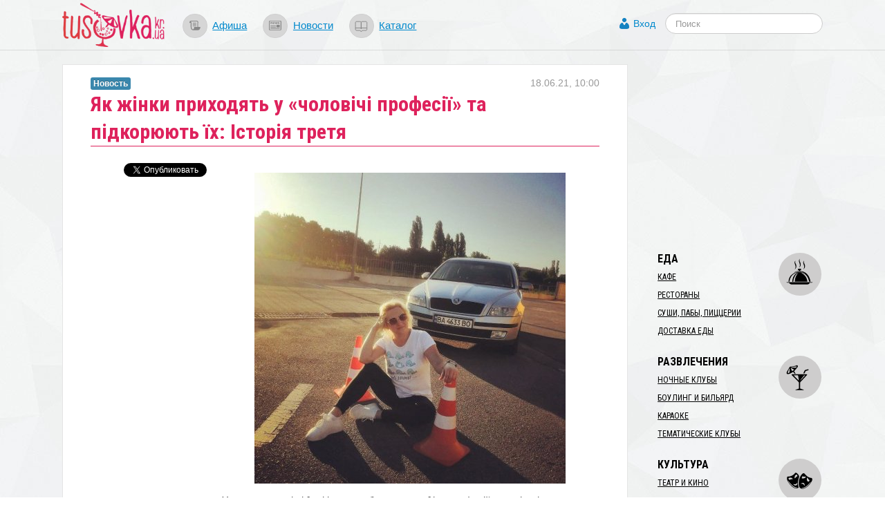

--- FILE ---
content_type: text/html; charset=utf-8
request_url: https://d.tusovka.kr.ua/news/2021/06/18/-jak-zhinki-prihodjat-u-cholovichi-profesii-ta-pidkorjujut-ih-istorija-tretja?from=similar
body_size: 10017
content:
<!DOCTYPE html>
<html lang="ru">
<head>
	<meta charset=utf-8>

	<link rel="icon" href="https://s.tusovka.kr.ua/favicon.ico" type="image/x-icon"/>

			<link rel="canonical" href="/news/2021/06/18/-jak-zhinki-prihodjat-u-cholovichi-profesii-ta-pidkorjujut-ih-istorija-tretja">
	
	<link rel="apple-touch-icon" href="https://s.tusovka.kr.ua/apple-touch-icon.png" />
	<link rel="apple-touch-icon" sizes="57x57" href="https://s.tusovka.kr.ua/apple-touch-icon-57x57.png" />
	<link rel="apple-touch-icon" sizes="72x72" href="https://s.tusovka.kr.ua/apple-touch-icon-72x72.png" />
	<link rel="apple-touch-icon" sizes="114x114" href="https://s.tusovka.kr.ua/apple-touch-icon-114x114.png" />
	<link rel="apple-touch-icon" sizes="144x144" href="https://s.tusovka.kr.ua/apple-touch-icon-144x144.png" />

	<meta name="apple-mobile-web-app-title" content="Tusovka">

	<link rel="alternate" type="application/rss+xml" title="tusovka.kr.ua : Новости" href="https://d.tusovka.kr.ua/feed" />
	<link href='https://fonts.googleapis.com/css?family=Roboto+Condensed:400,700&subset=latin,latin-ext,cyrillic' rel='stylesheet' type='text/css'>
	<!--[if lt IE 9]>
	<script src="https://s.tusovka.kr.ua/assets/d4d1f60/js/html5shiv.js"></script>
	<![endif]-->

	<!-- General -->
	<meta name="viewport" content="width=device-width, initial-scale=1.0" />
<link rel="stylesheet" type="text/css" href="https://s.tusovka.kr.ua/assets/312d9d01/bootstrap/css/bootstrap.min.css" />
<link rel="stylesheet" type="text/css" href="https://s.tusovka.kr.ua/assets/312d9d01/font-awesome/css/font-awesome.min.css" />
<link rel="stylesheet" type="text/css" href="https://s.tusovka.kr.ua/assets/312d9d01/css/bootstrap-yii.css" />
<link rel="stylesheet" type="text/css" href="https://s.tusovka.kr.ua/assets/312d9d01/css/jquery-ui-bootstrap.css" />
<link rel="stylesheet" type="text/css" href="https://s.tusovka.kr.ua/assets/41da3873/css/jquery.jgrowl.css" />
<link rel="stylesheet" type="text/css" href="https://s.tusovka.kr.ua/assets/41da3873/css/comment.css" />
<link rel="stylesheet" type="text/css" href="https://s.tusovka.kr.ua/assets/d4d1f60/compiled/styles.min.css" />
<link rel="stylesheet" type="text/css" href="https://s.tusovka.kr.ua/assets/2261e718/css/auth.css" />
<style type="text/css">
/*<![CDATA[*/
  #ctrlcopy {
    height:1px;
    overflow:hidden;
    position:absolute;
    width:1px;
    margin: 5px 0 0 -1px;
    line-height:0;
    opacity: 0;
  }
/*]]>*/
</style>
<style type="text/css">
/*<![CDATA[*/

    #userLogin .row {
        margin-left: 0px !important;
    }

/*]]>*/
</style>
<script type="text/javascript" src="https://s.tusovka.kr.ua/assets/c69fafc5/jquery.min.js"></script>
<script type="text/javascript" src="https://s.tusovka.kr.ua/assets/312d9d01/bootstrap/js/bootstrap.min.js"></script>
<script type="text/javascript" src="https://s.tusovka.kr.ua/assets/312d9d01/js/bootstrap-noconflict.js"></script>
<script type="text/javascript" src="https://s.tusovka.kr.ua/assets/312d9d01/bootbox/bootbox.min.js"></script>
<script type="text/javascript" src="https://s.tusovka.kr.ua/assets/312d9d01/notify/notify.min.js"></script>
<script type="text/javascript" src="https://s.tusovka.kr.ua/assets/312d9d01/js/jquery-ui-no-conflict.min.js"></script>
<script type="text/javascript" src="https://s.tusovka.kr.ua/assets/41da3873/js/jquery.cookie.js"></script>
<script type="text/javascript" src="https://s.tusovka.kr.ua/assets/41da3873/js/comments.js"></script>
<script type="text/javascript" src="https://s.tusovka.kr.ua/assets/41da3873/js/jquery.jgrowl_minimized.js"></script>
<script type="text/javascript" src="https://s.tusovka.kr.ua/assets/d4d1f60/js/menu-icon-svg.js"></script>
<script type="text/javascript" src="https://s.tusovka.kr.ua/assets/d4d1f60/js/raphael-min.js"></script>
<script type="text/javascript" src="https://s.tusovka.kr.ua/assets/d4d1f60/js/top-menu-svg.js"></script>
<script type="text/javascript">
/*<![CDATA[*/
var returnUrl = false;

	var register_url = "/registration";
	var login_url = "/login";
	var recovery_url = "/user/account/recovery";

/*]]>*/
</script>
<title>​Як жінки приходять у «чоловічі професії» та підкорюють їх: Історія третя | Tusovka</title>
				<meta name="description" content="У сучасному світі досі існує проблема розподілу професій на «жіночі» та «чоловічі». Жінки відчувають супротив суспільства, коли хочуть стати будівельницями чи пілотесами. Чоловіки отримують шквал негативних коментарів від свого оточення, коли вирішують стати нейл-майстерами чи нянями...." />
	
	<!-- VK -->
	<meta name="title" content="​Як жінки приходять у «чоловічі професії» та підкорюють їх: Історія третя" />
			<link rel="image_src" href="https://d.tusovka.kr.ua/data/news/009705/images/main/social-IMG_20210527_230839_661.jpg" />
	
	<!-- FB -->

			<meta property="og:description" content="У сучасному світі досі існує проблема розподілу професій на «жіночі» та «чоловічі». Жінки відчувають супротив суспільства, коли хочуть стати будівельницями чи пілотесами. Чоловіки отримують шквал негативних коментарів від свого оточення, коли вирішують стати нейл-майстерами чи нянями...." />
				<meta property="og:image" content="https://d.tusovka.kr.ua/data/news/009705/images/main/social-IMG_20210527_230839_661.jpg" />
	
	<meta property="og:title" content="​Як жінки приходять у «чоловічі професії» та підкорюють їх: Історія третя" />
	<meta property="og:site_name" content="Tusovka" />
	<meta property="og:type" content="article" />

	
	<meta property="og:url" content="/news/2021/06/18/-jak-zhinki-prihodjat-u-cholovichi-profesii-ta-pidkorjujut-ih-istorija-tretja" />

	<meta property="fb:app_id" content="512110502167828" />

	<!-- TW -->

	<meta name="twitter:card" content="summary">
	<meta name="twitter:site" content="@tusovkakrua">
	<meta name="twitter:url" content="/news/2021/06/18/-jak-zhinki-prihodjat-u-cholovichi-profesii-ta-pidkorjujut-ih-istorija-tretja">
	<meta name="twitter:title" content="​Як жінки приходять у «чоловічі професії» та підкорюють їх: Історія третя">
			<meta name="twitter:description" content="У сучасному світі досі існує проблема розподілу професій на «жіночі» та «чоловічі». Жінки відчувають супротив суспільства, коли хочуть стати будівельницями чи пілотесами. Чоловіки отримують шквал негативних коментарів від свого оточення, коли вирішують стати нейл-майстерами чи нянями....">
				<meta name="twitter:image" content="https://d.tusovka.kr.ua/data/news/009705/images/main/social-IMG_20210527_230839_661.jpg" />
	
	</head>
<body>

<!-- FB script -->
<div id="fb-root"></div>
<script>(function(d, s, id) {
		var js, fjs = d.getElementsByTagName(s)[0];
		if (d.getElementById(id)) return;
		js = d.createElement(s); js.id = id;
		js.src = "//connect.facebook.net/ru_RU/all.js#xfbml=1&status=0";
		fjs.parentNode.insertBefore(js, fjs);
	}(document, 'script', 'facebook-jssdk'));</script>

<!-- Google AdSense -->
<script async src="//pagead2.googlesyndication.com/pagead/js/adsbygoogle.js"></script>

<div id='top-wrap'>
	<header class="top">
		<div class="content-block container-fluid">
			<div class="row-fluid">
				<div class="span12">
					<div class="main-logo">
                        <a href="/?from=view-to-home"><img src="https://s.tusovka.kr.ua/assets/d4d1f60/images/layout/logo.png" alt="tusovka.kr.ua"></a>
					</div>
					<div class="top-menu">
						<nav>
							<ul class="inline">
								<li><a href="/afisha?from=top"><div id="x-afisha" class="x-icon"></div></a><a href="/afisha?from=top">Афиша</a></li>
								<li><a href="/news?from=top"><div id="x-news" class="x-icon"></div></a><a href="/news?from=top">Новости</a></li>
								<li><a href="/catalog?from=top"><div id="x-catalog" class="x-icon"></div></a><a href="/catalog?from=top">Каталог</a></li>
							</ul>
						</nav>
					</div>
					<div class="top-search">
						<form  action="/search" class="navbar-search pull-left" method="get">
							<fieldset>
								<input name="q" id="search" type="text" class="search-query" placeholder="Поиск"/>
							</fieldset>
						</form>
					</div>
					<div class="profile-links">
						<a id="login-link" class="mainLogin" href="#">Вход</a>					</div>
				</div>
			</div>
		</div>
	</header>

	<div class="container-fluid main content-block">
				<div class="row-fluid">
			<div id="boot-alert"></div>								</div>
		<div class="row-fluid">
	<div class="span9 t-view">
		<article>
			<header>
				<h1>​Як жінки приходять у «чоловічі професії» та підкорюють їх: Історія третя</h1>

				<div class="x-date">18.06.21, 10:00</div>
				<div class="x-type">
					<a href="/news"><div class="label label-info">Новость</div></a>				</div>
			</header>
			<div class="row-fluid x-text">
				<div class="span3 content-sidebar">
					<div class="share-vertical-top"></div>
	<div class="share-vertical">

	<!--Twitter-->
	<div class="x-button twitter-button">
		<a href="https://twitter.com/share" class="twitter-share-button" data-lang="ru" data-via="tusovkakrua" data-count="vertical" data-text="​Як жінки приходять у «чоловічі професії» та підкорюють їх: Історія третя">Твитнуть</a>
		<script>!function(d,s,id){var js,fjs=d.getElementsByTagName(s)[0];if(!d.getElementById(id)){js=d.createElement(s);js.id=id;js.src="//platform.twitter.com/widgets.js";fjs.parentNode.insertBefore(js,fjs);}}(document,"script","twitter-wjs");</script>
	</div>

	<!--Facebook-->
	<div class="x-button fb-button">
		<div class="fb-like" data-send="false" data-layout="box_count" data-width="450" data-show-faces="false"></div>
	</div>

	<div class="clearfix"></div>

</div>
				</div>
				<div class="span9">
					<div class="in-text-image"><img src="https://d.tusovka.kr.ua/data/news/009705/images/main/in-text-IMG_20210527_230839_661.jpg" alt="" /></div><p><em><span  style="background-color: initial;">У
сучасному світі досі існує проблема розподілу професій на «жіночі» та «чоловічі».
Жінки відчувають супротив суспільства, коли хочуть стати будівельницями чи
пілотесами. Чоловіки отримують шквал негативних коментарів від свого оточення,
коли вирішують стати нейл-майстерами чи нянями.</span><br></em></p><p>Ми
розповімо вам історії трьох жінок, які закрили очі на стереотипи, почали
працювати в «чоловічих професіях» та добились успіху в них.</p><p>«Робота
на будівництві не була моєю мрією, але в такій професії можна стати емоційно
сильнішою» (<a href="https://tusovka.kr.ua/news/2021/06/04/-jak-zhinki-prihodjat-u-cholovichi-profesii-ta-pidkorjujut-ih-istorija-persha" target="_blank">Дар’я Герман</a>) </p><p>«Людям
складно було сприймати те, що жінка, так само як і чоловік може керувати
80-тонною машиною» (<a href="https://tusovka.kr.ua/news/2021/06/11/jak-zhinki-prihodjat-u-cholovichi-profesii-ta-pidkorjujut-ih-istorija-druga" target="_blank">Вікторія Арделян</a>) </p><p>«Вісімдесят
відсотків чоловіків моїх учениць проти того, аби вони сідали за кермо» (<strong>Анна
Бічкалюк</strong>)</p><p><span  style="background-color: initial;"><div class="in-text-image"><img src="https://d.tusovka.kr.ua/data/news/009705/images/32322/in-text-IMG_20210530_191431_225.jpg" alt="" /></div> </span><strong>Історія третя: Анна Бічкалюк </strong></p><p>В
один момент свого життя  я вирішила, що потрібно навчити жінок нашого
міста водити автомобіль, щоб вони були повноцінними учасницями дорожнього руху.
Я  багато читала про те, як правильно викладати й зрозуміло пояснювати. По
суті всю зиму над цим просиділа, відпрацювала все на дочці, й через деякий час
до мене звернувся один чоловік з проханням  навчити його жінку кермувати.</p><p>Я
не беру на навчання чоловіків. Чому саме жінки? Жінки, з якими я працювала, обережні
за кермом,  уважні та сконцентровані на всьому, що їх оточує. З ними мені приємно
працювати і навчати. У мене це найбільш старанні учениці.</p><p>Вісімдесят
 відсотків чоловіків  моїх учениць проти того, аби  вони 
сідали за кермо. Підвищують голос на них, коли ті за кермом, бо вони щось
роблять не так, бо в них щось не отримується, а насправді вони їздять просто
чудово. Вони контролюють дорожній рух, в них хороша реакція, вони знають знаки
й всі маршрути. Чоловіки часто не можуть спокійно сісти поряд і пояснити, в них
здають нерви,  в результаті чого жінка просто втрачає віру у свої сили й
зупиняється на початку свого шляху. </p><p>За
свою практику я підвищувала голос два рази, але це були критичні ситуації, коли
потрібно було таким чином вивести дівчат зі ступору. Зазвичай всі уроки
проходять в режимі  зустрічі двох подруг. Ми можемо посміятись,
поговорити, вислухати одна одну. Це робиться для того, щоб розслабити ученицю і
вона не боялась оцієї «темної кімнати»  у вигляді дороги.</p><p><span  style="background-color: initial;"><div class="in-text-image"><img src="https://d.tusovka.kr.ua/data/news/009705/images/32323/in-text-IMG_20210527_230844_200.jpg" alt="" /></div> Як коуч у </span>«<strong>Driver Lady</strong>»  я працюю понад рік, на  моєму досвіді
чверть сотні дівчат, які на цей момент спокійно відчувають себе за кермом.</p><p>Чоловіки
кажуть,  що жінка-автокоуч не може нічому навчити, але коли з моєю
допомогою  за кермо сідають їхні дружини, сестри або знайомі, то ставлення
кардинально змінюється.  Деякі просто дивуються, бо «от як жінка може
вчити іншу жінку керувати автомобілем»? Але в мене стаж понад 20 років, і я
абсолютна впевнена в тому,  що я таки можу цьому  навчити.</p><p>Мій
чоловік пишається мною, бо те,  що я роблю,  дуже важливо для
нашого  міста.  Знайомий інструктор відмовляв мене від цього. Радив,
щоб я ні в якому разі не йшла сюди працювати, бо це дуже небезпечно.  Але
негативу як такого, я не чула, бо  я така собі швидка допомога для наших
авто леді.</p><p>У
наш час жінки можуть все, хоча окремі чоловіки вважають, що вони багато з чим
не справляються. Я вважаю, що такі чоловіки морально пригнічують жінок
для того, щоб бути вищими від них і крутішими. Я б хотіла порадити жінкам
ніколи не здаватись. Якщо  ти бачиш ціль, якщо в тебе горять очі  і
ти думаєш, що те, що ти хочеш зробити, буде крутим і класним, то не повинна
звертати на когось увагу. Навіть, якщо тебе будуть відмовляти, казати, що ти не
зможеш, або вказувати на те, що ти жінка.</p><p><br><em>Записала
Віта Банташ</em></p>
					<div class="clearfix"></div>

					
					<hr>
<div class="context-after-text">
</div>
<hr>
					
					<section id="comments">
						<script type='text/javascript'>
	var addUrl = "/comment/comment/add";
	var voteUrl = "/comment/comment/vote";
	var subscribeUrl = "/comment/comment/Subscribe";
    var isGuest = true;
</script>
<h3>Комментарии</h3>
	<span class="nocomment">Еще нет комментариев к этому материалу. Будьте первым!</span>

	<div class="subscribe-comment"><a id="subscribe-comment" data-model="News" data-model_id="9705" href="#">Подписаться на комментарии к этому материалу!</a></div>

<div class="block-comments">
	<div id="commentRoot">
		<div id="cloneComment" style="display: none;">
			<div class="commentContent">
				<div id="cancelComment">&times;</div>
								<input name="model_id" type="hidden" value="9705">
				<input name="model" type="hidden" value="News">
				<div class="comment">
					Комментарий:					<textarea name="newCommentText"></textarea>
				</div>
                				<button disabled="disabled">Ответить  <small>(Ctrl+Enter)</small></button><img class="loader" src="https://s.tusovka.kr.ua/assets/41da3873/images/loader.gif">
									<div class="login-link">
						<a class="mainLogin" href="#">Войти или зарегистрироваться</a>						<a class="infoLogin" href="#">Что мне даст регистрация?</a>					</div>
							</div>
		</div>
		<div id="newComment">
			<span class="writeComment">Напишите ваш комментарий</span>
			<div class="commentContent">

								<input name="model_id" type="hidden" value="9705">
				<input name="model" type="hidden" value="News">
				<div class="comment">
					Комментарий:					<textarea name="newCommentText"></textarea>
				</div>
                
				<button disabled="disabled">Добавить комментарий <small>(Ctrl+Enter)</small></button><img class="loader" src="https://s.tusovka.kr.ua/assets/41da3873/images/loader.gif">
									<div class="login-link">
						<a class="mainLogin" href="#">Войти или зарегистрироваться</a>						<a class="infoLogin" href="#">Что мне даст регистрация?</a>					</div>
							</div>
		</div>
	</div>
</div>
<div class="hide modal hide fade" style="width:230px; margin-left: -115px;" id="infoLoginDialog"><div class="modal-header">
    <a class="close" data-dismiss="modal">×</a>
    <h3>Что мне даст регистрация?</h3>
</div>
<div class="modal-body">
    <div class="info-login">
        Зарегистрированные пользователи имеют возможность:
					<ul>
						<li> загружать аватар </li>
						<li> отслеживать новые комментарии </li>
						<li> голосовать за комментарии. </li>
					</ul>    </div>
</div>
</div>					</section>
				</div>
			</div>
		</article>
	</div>
	<div class="span3">
        <div class="context-before-menu">
<!-- Tusovka: Before Menu -->
<ins class="adsbygoogle"
     style="display:inline-block;width:300px;height:250px"
     data-ad-client="ca-pub-7490487801962194"
     data-ad-slot="2014356390"></ins>
<script>
(adsbygoogle = window.adsbygoogle || []).push({});
</script>
</div>		<script type="text/javascript">
    var active_id = 'nav-';
    var active_sub_id = '';
    $(document).ready(function() {
        $('li:has(a[href*="' + active_sub_id + '"])').addClass("active");
    });
</script>


<div id="place-categories-menu">
    <ul id="yw0" class="nav nav-list"><li id="nav-food" class="nav-header">Еда</li><li><a href="/cafe?from=view-to-category">Кафе</a></li><li><a href="/restorany?from=view-to-category">Рестораны</a></li><li><a href="/sushi-paby-pizzerii?from=view-to-category">Суши, пабы, пиццерии</a></li><li><a href="/dostakva-edy?from=view-to-category">Доставка еды</a></li><li class="divider"></li><li id="nav-entertainment" class="nav-header">Развлечения</li><li><a href="/nochnie-kluby?from=view-to-category">Ночные клубы</a></li><li><a href="/bouling-i-bilyard?from=view-to-category">Боулинг и бильярд</a></li><li><a href="/karaoke?from=view-to-category">Караоке</a></li><li><a href="/tematichecskie-kluby?from=view-to-category">Тематические клубы</a></li><li class="divider"></li><li id="nav-culture" class="nav-header">Культура</li><li><a href="/teatr-i-kino?from=view-to-category">Театр и кино</a></li><li><a href="/musei-i-biblioteki?from=view-to-category">Музеи и библиотеки</a></li><li><a href="/kontsert-holly?from=view-to-category">Концерт-холлы</a></li><li class="divider"></li><li id="nav-travel" class="nav-header">Путешествия</li><li><a href="/dostoprimechatelnosti?from=view-to-category">Достопримечательности</a></li><li><a href="/turism?from=view-to-category">Туризм</a></li><li><a href="/oteli?from=view-to-category">Отели</a></li><li><a href="/taxi?from=view-to-category">Такси</a></li><li class="divider"></li><li id="nav-musthave" class="nav-header">Must Have</li><li><a href="/sport-i-zdorovie?from=view-to-category">Спорт и здоровье</a></li><li><a href="/magaziny?from=view-to-category">Магазины</a></li><li><a href="/art-studii?from=view-to-category">Арт-студии</a></li></ul></div>
		<div class="similar-content-widget">
	<h3>Читайте еще!</h3>
	<ul>
		<li><a href="/news/2021/06/04/-jak-zhinki-prihodjat-u-cholovichi-profesii-ta-pidkorjujut-ih-istorija-persha?from=similar">​Як жінки приходять у «чоловічі професії» та підкорюють їх: Історія перша</a></li><li><a href="/news/2021/06/11/jak-zhinki-prihodjat-u-cholovichi-profesii-ta-pidkorjujut-ih-istorija-druga?from=similar">Як жінки приходять у «чоловічі професії» та підкорюють їх: Історія друга</a></li><li><a href="/news/2014/11/26/jak-vi-stavites-do-problem-ekologii-ta-bezpritulnih-tvarin-u-kirovogradi?from=similar">Як ви ставитесь до проблем екології та безпритульних тварин у Кіровограді?</a></li><li><a href="/news/2015/12/04/dialog-jak-shljah-do-gromadjanskoi-aktivnosti-molodi-ta-vzaemorozuminnja-u-suspilstvi?from=similar">Діалог - як шлях до громадянської активності молоді та взаєморозуміння у суспільстві</a></li><li><a href="/news/2018/05/15/-proforientatsija-molodi-kurs-na-pravilnii-vibir-profesii-ta-uspishne-pratsevlashtuvannja?from=similar">​Профорієнтація молоді: курс на правильний вибір професії та успішне працевлаштування</a></li>	</ul>

</div>


		<div class="in-epicenter-widget-outer">
	<h3>В эпицентре тусовки</h3>
	<div class="in-epicenter-widget">
		<ul>
			<li><a href="/news/2022/01/03/-tarifi-na-teplo-dlja-naselennja-u-gromadah-kirovogradschini-zalishilis-na-rivni-poperednogo-sezonu?from=epicenter">​Тарифи на тепло для населення у громадах Кіровоградщини залишились на рівні попереднього сезону</a></li><li><a href="/news/2021/12/27/-jak-u-kropivnitskomu-proveli-natsionalnii-tizhden-chitannja?from=epicenter">​Як у Кропивницькому провели Національний тиждень читання</a></li><li><a href="/news/2021/12/16/-zhiteli-kirovogradschini-u-listopadi-kupili-novih-avto-na-ponad-6-mln-dolariv?from=epicenter">​Жителі Кіровоградщині у листопаді купили нових авто на понад 6 млн доларів</a></li><li><a href="/news/2021/12/14/-gromadi-otrimajut-maizhe-27-miljardiv-na-kompensatsiju-riznitsi-v-tarifah-ta-pogashennja-borgiv?from=epicenter">​Громади отримають майже 27 мільярдів на компенсацію різниці в тарифах та погашення боргів</a></li><li><a href="/news/2021/12/02/istoriju-politichnogo-avantjurista-chie-im-ja-znav-uves-elisavetgradskii-povit-rozpovili-u-kropivnitskomu?from=epicenter">Історію політичного авантюриста, чиє ім’я знав увесь Єлисаветградський повіт, розповіли у Кропивницькому</a></li>		</ul>
	</div>
</div><div class="last-comments-widget">
	<h3>ПОСЛЕДНИЕ КОММЕНТАРИИ</h3>
    <div class="x-comment"><span class="x-author">Валентина �.</span> &rarr; <span class="x-title"><a href="/news/2021/11/28/-mama-ves-chas-ochikuvala-scho-chornii-voronok-priide-i-za-neju-istorija-rodini-bilshovichki-z-kremenchuka?from=last-comments#comment2189">«Мама весь час очікувала, що чорний «воронок» приїде і&#8230;</a></span><div class="x-text">Скільки таких історій досі залишаються у сімейних колах!!! Іх необхідно оприлюднювати і писати- писати. Аби не&amp;#8230;</div></div><div class="x-comment"><span class="x-author">Людмила �.</span> &rarr; <span class="x-title"><a href="/news/2021/11/17/-nato-i-ukraina-spivdruzhnist-zaradi-miru-i-bezpeki-dolaemo-stereotipi?from=last-comments#comment2182">​НАТО й Україна: співдружність заради миру й безпеки: долаємо&#8230;</a></span><div class="x-text">Вона ж наша зірочка! Олю, завжди рада)</div></div><div class="x-comment"><span class="x-author">Людмила �.</span> &rarr; <span class="x-title"><a href="/news/2021/11/25/scho-vi-znaete-pro-nato-viktorina-na-znannja-istorii-aljansu?from=last-comments#comment2179">Що ви знаєте про НАТО? Вікторина на знання історії Альянсу&#8230;</a></span><div class="x-text">Приємно, що стільки вірних відповідей!</div></div></div>



<div class="left-panel-banner">
    <a target="_blank" href="https://www.digitalocean.com/?refcode=ab9eac81b0cf"><img src="https://s.tusovka.kr.ua/assets/d4d1f60/images/banners/do/ssd-virtual-servers-200x200.jpg" alt="" /></a></div>
	</div>
</div>


	</div>

	<div id="top-wrap-push"></div>
</div>
<footer class="footer">
	<div class="container-fluid footer-content">
		<div class="row-fluid">
			<div class="span8 x-part-a">
				<span class="x-copy">&copy; 2013&ndash;2017 «tusovka.kr.ua»</span>
				<span class="x-logo"></span>
				<span class="x-email">Редакция: <a href="mailto:info@tusovka.kr.ua">info@tusovka.kr.ua</a></span>&nbsp;| 
				<span class="x-links"><a href="https://tusovka.kr.ua/privacy-policy/">Privacy Policy</a></span>
				<span class="counters">
	<!-- add rks button here ? -->
</span>			</div>
			<div class="span4 x-part-b">
				<div class="x-part-b-1">
					<span class="banner-mixpanel">
						<a href="https://mixpanel.com/f/partner"><img src="//cdn.mxpnl.com/site_media/images/partner/badge_light.png" alt="Mobile Analytics" /></a>
					</span>
					<span class="x-rss">
						<a href="/feed"><img src="https://s.tusovka.kr.ua/assets/d4d1f60/images/layout/feed-icon-28x28.png" alt="RSS" /></a>					</span>
				</div>
			</div>
		</div>
	</div>
</footer>
<div class="hide modal hide fade" id="userLogin"><div class="modal-header">
    <a class="close" data-dismiss="modal">×</a>
    <h3>Авторизация</h3>
</div>
<div class="modal-body">
    <div id="social">
        <div class="services">
  <ul class="auth-services clear">
  <li class="auth-service facebook"><a class="auth-link facebook" href="/user/social/login/service/facebook"><span class="auth-icon facebook"><i></i></span><span class="auth-title">Facebook</span></a></li>  </ul>
</div>    </div>
    <div id="login" style="display:none;">
    </div>
</div>
</div><script type="text/javascript">

  var _gaq = _gaq || [];
  var pluginUrl =
   '//www.google-analytics.com/plugins/ga/inpage_linkid.js';
  _gaq.push(['_require', 'inpage_linkid', pluginUrl]);
  _gaq.push(['_setAccount', 'UA-39403036-1']);
  _gaq.push(['_trackPageview']);

  (function() {
    var ga = document.createElement('script'); ga.type = 'text/javascript'; ga.async = true;
    ga.src = ('https:' == document.location.protocol ? 'https://ssl' : 'http://www') + '.google-analytics.com/ga.js';
    var s = document.getElementsByTagName('script')[0]; s.parentNode.insertBefore(ga, s);
  })();

</script>

<script type="text/javascript" src="https://s.tusovka.kr.ua/assets/d4d1f60/js/addtocopy.js"></script>
<script type="text/javascript" src="https://s.tusovka.kr.ua/assets/2261e718/js/auth.js"></script>
<script type="text/javascript" src="https://s.tusovka.kr.ua/assets/5863eff7/js/login.js"></script>
<script type="text/javascript">
/*<![CDATA[*/
$(function() {
	    $(".t-view").addtocopy({htmlcopytxt: '<br>Подробнее: <a href="'+window.location.href+'">'+window.location.href+'</a>', minlen:35, addcopyfirst: false});
});
jQuery(function($) {
jQuery('[data-toggle=popover]').popover();
jQuery('body').tooltip({"selector":"[data-toggle=tooltip]"});

	$('.share-vertical').affix({
		offset: {
			top: function() {
				var top = $('.share-vertical-top').offset().top
				return top;
			},
			bottom: 150
		}
	});

jQuery('#infoLoginDialog').modal({'show':false});

    $(".infoLogin").live("click", function(){
        $("#infoLoginDialog").modal("show");
        return false;
    });

jQuery('#boot-alert_0 .alert').alert();
$("#boot-alert .alert").animate({opacity: 1.0}, 1000).fadeOut("slow");
$(".auth-service.facebook a").live("click",function(){
                        eauth(585,290,this.href);
                        return false;
                    });

jQuery('#userLogin').modal({'show':false});

	$(".mainLogin").live("click", function(){
        $("#userLogin [class='errorMessage']").hide();
        $("#login").hide();
        $("#social").show();
    	$("#userLogin").modal("show");
        return false;
    });

});
/*]]>*/
</script>
</body>
</html>


--- FILE ---
content_type: text/html; charset=utf-8
request_url: https://www.google.com/recaptcha/api2/aframe
body_size: 267
content:
<!DOCTYPE HTML><html><head><meta http-equiv="content-type" content="text/html; charset=UTF-8"></head><body><script nonce="DtWn3DIR5pcYpOK8guDPew">/** Anti-fraud and anti-abuse applications only. See google.com/recaptcha */ try{var clients={'sodar':'https://pagead2.googlesyndication.com/pagead/sodar?'};window.addEventListener("message",function(a){try{if(a.source===window.parent){var b=JSON.parse(a.data);var c=clients[b['id']];if(c){var d=document.createElement('img');d.src=c+b['params']+'&rc='+(localStorage.getItem("rc::a")?sessionStorage.getItem("rc::b"):"");window.document.body.appendChild(d);sessionStorage.setItem("rc::e",parseInt(sessionStorage.getItem("rc::e")||0)+1);localStorage.setItem("rc::h",'1762288683730');}}}catch(b){}});window.parent.postMessage("_grecaptcha_ready", "*");}catch(b){}</script></body></html>

--- FILE ---
content_type: text/css
request_url: https://s.tusovka.kr.ua/assets/41da3873/css/comment.css
body_size: 1229
content:
#comments{
    margin-top: 20px;
    max-width: 700px;
}
.block-comments {
    margin-top: 20px;
}
#comments h3:before{
    content: "";
    background-image: url("../images/ico-comment.png");
    position:relative;
    display: inline-block;
    top:3px;
    left:-5px;
    width: 16px;
    height: 14px;

}
#comments h3{
    font-family: tahoma;
    font-size: 14px;
    font-weight: bold;
}
.subscribe{
    color: #7F7F7F;
}
.subscribe-comment:before{
    content: "";
    /*background-image: url("../images/ico-rss.png");*/
    background-image: url("../images/ico-mail.png");
    position:relative;
    display: inline-block;
    top:2px;
    left:-5px;
    width: 12px;
    height: 10px;

}
.subscribe-comment{

}
.subscribe-comment a{
    text-decoration: underline;
    font-size: 12px;
    font-weight: bold;
}



.commentContent {

}

#commentRoot #newComment .commentContent
{
    border: none;

}

#commentRoot h6  span a
  {
      color: #666; font-size: 11px;
      margin-left: 20px;
      font-weight: normal;
      text-decoration: none;

  }
#commentRoot h6 .name
{
    font-family: tahoma;
    color: #1c56a5;
    font-weight: normal;
    border-bottom: 1px solid;
    font-size: 12px;
    margin-top: 17px;
    display: inline-block;
}
#commentRoot .comment
{
	padding-top: 5px;
    padding-bottom: 5px;
}
h6{
	text-transform: none !important;
}
a.expand {
    font-size: 11px;
    color:green;
}

	/*  �������� */
.loader {display: none;}
#cancelComment
{
	float: right; width: 20px; color: red; cursor: pointer;
}
#newComment {
    margin-top: 20px;
}
#cloneComment {

}
#newComment input,#cloneComment input
{
	height: 20px;
    width: 150px;
    padding: 0 5px ;

   /* margin-left: 40px;*/
	/*border: solid 1px #ccc;*/
    color: #000000;
}
#newComment .subscribe-checkbox,#cloneComment .subscribe-checkbox {
    width: 30px;
    /*margin-left: 90px;*/
}

#newComment textarea, #cloneComment textarea
{
	width: 80%;  height: 40px; margin-left: 0px;
	vertical-align: top; border: solid 1px #ccc;
    margin-top: 3px;
    color: #000000;
}

#newComment textarea {
    height: 110px;
    width: 100%;
}
#newComment .comment, #cloneComment .comment{
    color: #7F7F7F;
}

#newComment button, #cloneComment button
{
	/*margin-left: 70px;*/
    margin-top: 10px;
    padding: 5px;

}
#commentRoot #newComment h6, #commentRoot #cloneComment h6 {
    color: #7F7F7F;
    font-size: 12px;
    font-weight: normal;
}


.writeComment {
    display: block;
    font-size: 13px;
    color:#000000;
    font-weight: bold;
    color: #222222;
    margin-bottom: 15px;
    font-family: tahoma;
}
.nocomment {
    display: block;
    font-size: 12px;
    font-weight: normal;
    color: #7F7F7F;
    font-style: italic;
}
#link-reply {

}
#commentRoot .reply, #commentRoot .link
{
    position: relative;
    font-size: 11px;
    color: #7F7F7F;
}
#commentRoot .reply{
    margin-left: 0px;
    color: #1c56a5;
    text-decoration: none;
    border-bottom:1px dashed;
}
.avatar {
    float: left;
    margin-top:5px;
    margin-right: 10px;
}
.login-link {
    margin-top: 20px;
    display: inline-block;
    margin-left: 5px;
    float: right;
}
.login-link a{
    margin-left: 15px;
    font-size: 11px;
    text-decoration: underline;
}
.login-link a:first-child:before{
    content: "";
    background-image: url("../images/ico-men.png");
    position:relative;
    display: inline-block;
    top:2px;
    left:-5px;
    width: 12px;
    height: 12px;

}
.login-link a:last-child:before{
    content: "";
    background-image: url("../images/ico-i.png");
    position:relative;
    display: inline-block;
    top:2px;
    left:-5px;
    width: 12px;
    height: 12px;

}
.info-login{
    margin: 5px;
}
.clear {
    clear: both;
}


.voting {
    font-family: arial;
    font-size: 14px;
    float: right;
    margin-right: 7px;
    margin-top: 15px;
    padding-right: 36px;
    position: relative;
}

.voting .plus{
    width:14px;
    height:19px;
    display:block;
    position:absolute;
    right:18px;
    top:-2px;
}
.voting .minus{
    width:14px;
    height:19px;
    display:block;
    position:absolute;
    right:0px;
    top:3px;
}
.commentContent .form {
    padding-left: 50px;
    padding-top: 5px;
}
.voting a.plus{background:url("../images/icons_vote_comments_4modes.png") no-repeat right top;}
.voting a.minus{background:url("../images/icons_vote_comments_4modes.png") no-repeat left top;}
.voting a:hover.plus{background:url("../images/icons_vote_comments_4modes.png") no-repeat right -19px ;}
.voting a:hover.minus{background:url("../images/icons_vote_comments_4modes.png") no-repeat left -19px ;}

.voting span.plus{background:url("../images/icons_vote_comments_4modes.png") no-repeat  right bottom ;}
.voting span.minus{background:url("../images/icons_vote_comments_4modes.png") no-repeat  left bottom ;}
.score{
    font-weight: normal;
}


--- FILE ---
content_type: text/css
request_url: https://s.tusovka.kr.ua/assets/2261e718/css/auth.css
body_size: 446
content:

.auth-icon {
    display: block;
    width: 32px;
    height: 32px;
    background: url("../images/auth.png") no-repeat;
}

.auth-icon.google, 
.auth-icon.google_oauth { background-position: 0 -34px;  }
.auth-icon.twitter		{ background-position: 0 -68px;  }
.auth-icon.yandex		{ background-position: 0 -102px; }
.auth-icon.vkontakte	{ background-position: 0 -136px; }
.auth-icon.facebook		{ background-position: 0 -170px; }
.auth-icon.mailru		{ background-position: 0 -204px; }
.auth-icon.livejournal		{ background-position: 0 -236px; }

a:hover .auth-icon i,
a.auth-icon:hover  i,
a:focus .auth-icon i,
a.auth-icon:focus  i {
    display: block;
    width: 32px;
    height: 32px;
    background: url("../images/auth.png") 0 0 no-repeat;
}

ul.auth-services {
    margin: 0 0 1em;
    list-style: none;
}
    
ul.auth-services li {
    float: left;
    margin: 0 1em 0 0;
}
      
ul.auth-services li a {
    display: block;
    width: 70px;
    /*padding: 0 0.4em;*/
}

ul.auth-services li a .auth-icon {
    margin: 0 auto;
}
          
ul.auth-services li a .auth-title {
    display: block;
    margin-top: 0.4em;
    text-align: center;
}
.services{
    margin-left: 15px;
}
.default-form {
    clear: both;
    padding-top: 10px;
    text-align: center;
}